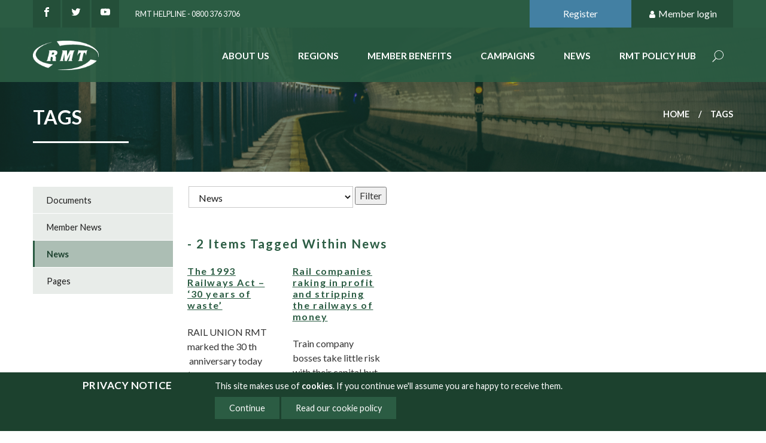

--- FILE ---
content_type: text/html;charset=UTF-8
request_url: https://www.rmt.org.uk/tags/?tagsection=news&tags=Privatisation
body_size: 21263
content:
<!DOCTYPE html>
<html lang="en">
<head>
	<!-- Google tag (gtag.js) -->
<script async src="https://www.googletagmanager.com/gtag/js?id=G-8SK15JXN18"></script>
<script>
  window.dataLayer = window.dataLayer || [];
  function gtag(){dataLayer.push(arguments);}
  gtag('js', new Date());

  gtag('config', 'G-8SK15JXN18');
</script>
<!-- End Google tag (gtag.js) -->
<meta http-equiv="Content-Type" content="text/html; charset=UTF-8">
	<meta name="viewport" content="width=device-width, initial-scale=1.0, minimum-scale=1.0, maximum-scale=1.0, user-scalable=no">
	<title>Tags - rmt</title>
	<link href="https://www.rmt.org.uk/public/css/main_css-rmt.b8c7c804ae647ca9d46f121117d3e571.css" media="all" rel="stylesheet">
	<link href="https://www.rmt.org.uk/public/css/print_css-rmt.aaf95811373a9dd2f61ecd8ba355a513.css" media="print" rel="stylesheet">
	<!--[if IE]>
	<link href="https://www.rmt.org.uk/public/css/legacy_css-rmt.29f75452e49c341125a0afe8d292032a.css"  media="all" rel="stylesheet">
	<![endif]-->

	<meta name="robots" content="NOINDEX,FOLLOW"><meta property="og:site_name" content="RMT">
<meta property="og:title" content="Tags">
<meta property="og:type" content="website">
<meta property="og:url" content="https://www.rmt.org.uk/tags/">
<meta property="og:image" content="https://www.rmt.org.uk/themes/rmt/gfx/logos/social-logo.jpg">
<meta name="twitter:card" content="summary">
<meta name="twitter:url" content="https://www.rmt.org.uk/tags/">
<meta name="twitter:title" content="Tags">
<meta property="twitter:image" content="https://www.rmt.org.uk/themes/rmt/gfx/logos/social-logo-twitter.jpg"><script src="https://www.rmt.org.uk/public/js/jquery_script-rmt.ebd5db4affeb1747dea89eda38f52737.js"></script>
	</head>
<body class="default-template preview-false three-columns default">
	<!-- Google Tag Manager (noscript) -->
<noscript><iframe src="https://www.googletagmanager.com/ns.html?id=G-8SK15JXN18"
height="0" width="0" style="display:none;visibility:hidden"></iframe></noscript>
<!-- End Google Tag Manager (noscript) -->
<div id="cookie-notification" class="open"><div class="inner"><h2>Privacy notice</h2>
			<p>This site makes use of <strong>cookies</strong>. If you
				continue we'll assume you are happy to receive them.
				</p>
			<ul>
				<li class="continue"><a href="/tags/?tagsection=news&tags=Privatisation">Continue</a></li>
				<li><a href="/privacy/cookies/">Read our cookie policy</a></li>
				</ul></div></div>
		<div class="page" id="page">
		<!--jsearch-ignore-->
<header class="page-header"  id="page-header">
	<div class="container container--topMast">
		<div class="container-inner">
			<div class="mast-social">
				<a class="socialLink socialLink--facebook" href="https://www.facebook.com/RMTunion" title="Like us on Facebook"><picture width="16" height="20" class="svgIcon" title="facebook">
  <source type="image/svg+xml" srcset="https://www.rmt.org.uk/themes/rmt/gfx/icons/SVG/facebook.svg" width="16" height="20">
  <img src="https://www.rmt.org.uk/themes/rmt/gfx/icons/PNG/facebook.png"alt="facebook"  width="16" height="20" style="width: 16px; height: 20px">
</picture></a>
				<a class="socialLink socialLink--twitter" href="https://twitter.com/RMTunion" title="Follow us on Twitter" ><picture width="16" height="20" class="svgIcon" title="twitter">
  <source type="image/svg+xml" srcset="https://www.rmt.org.uk/themes/rmt/gfx/icons/SVG/twitter.svg" width="16" height="20">
  <img src="https://www.rmt.org.uk/themes/rmt/gfx/icons/PNG/twitter.png"alt="twitter"  width="16" height="20" style="width: 16px; height: 20px">
</picture></a>
				<a class="socialLink socialLink--youtube" href="https://www.youtube.com/user/RMTtelevision" title="See our channel on YouTube"><picture width="16" height="20" class="svgIcon" title="youtube">
  <source type="image/svg+xml" srcset="https://www.rmt.org.uk/themes/rmt/gfx/icons/SVG/youtube.svg" width="16" height="20">
  <img src="https://www.rmt.org.uk/themes/rmt/gfx/icons/PNG/youtube.png"alt="youtube"  width="16" height="20" style="width: 16px; height: 20px">
</picture></a>
				<a class="mast-telephone" href="tel:">RMT Helpline - 0800 376 3706</a>
			</div>

			<div class="mast-user">
				<a class="mast-user-button join" href="https://eservices.rmt.org.uk/index.php/interface/
Registration">Register</a>
	<a class="mast-user-button login" href="#member-controls"><picture width="14" height="14" class="svgIcon" title="user">
  <source type="image/svg+xml" srcset="https://www.rmt.org.uk/themes/rmt/gfx/icons/SVG/user.svg" width="14" height="14">
  <img src="https://www.rmt.org.uk/themes/rmt/gfx/icons/PNG/user.png"alt="user"  width="14" height="14" style="width: 14px; height: 14px">
</picture> Member login</a>
	<div class="member-controls" id="member-controls">
		<form action="https://www.rmt.org.uk/login/" method="post" class="form form--login">
			<label for="username" class="login">Member number</label>
			<input type="text" name="username" />
			<label for="password" class="login">Password</label>
			<input type="password" name="password" />
			<input type="hidden" name="action" value="login" />
			<input type="hidden" name="destination" value="/tags/" />
			<a href="https://eservices.rmt.org.uk/index.php/interface/
ForgottenPassword">Forgotten Password</a><button type="submit" class="button">Login</button>
		</form>
	</div>
</div>
		</div>
	</div>
	<div class="container container--nav">
		<div class="container-inner">
			<div id="logo"><a href="https://www.rmt.org.uk/home">	
					<img src="https://www.rmt.org.uk/themes/rmt/gfx/rmt-logo.png" width="140" alt="RMT Logo"/>
				</a>
			</div><!--jsearch-ignore-->
<div class="offCanvas">
	<nav class="nav nav--level1" id="nav-primary">
		<ul class="nav-list">
			<li id="nav-about" class="nav-item inactive">
					<a href="https://www.rmt.org.uk/about/">About Us</a>
				</li><li id="nav-regions" class="nav-item inactive">
					<a href="https://www.rmt.org.uk/regions/">Regions</a>
				</li><li id="nav-member-benefits" class="nav-item inactive">
					<a href="https://www.rmt.org.uk/member-benefits/">Member benefits</a>
				</li><li id="nav-campaigns" class="nav-item inactive">
					<a href="https://www.rmt.org.uk/campaigns/">Campaigns</a>
				</li><li id="nav-news" class="nav-item inactive">
					<a href="https://www.rmt.org.uk/news/">News</a>
				</li><li id="nav-rmt-policy-hub" class="nav-item inactive">
					<a href="https://www.rmt.org.uk/rmt-policy-hub/">RMT Policy Hub</a>
				</li><li class="nav-item nav-item--search">
				<a href="https://www.rmt.org.uk/site-search/">Search</a>
				<form action="https://www.rmt.org.uk/site-search/" method="get" class="form form--search">
					<input type="text" name="keywords" class="in-keywords" placeholder=" Search here..." >
					<button type="submit" class="button button--solidSecondary">Search</button>
				</form>
			</li>
			</ul>
	</nav>
</div>
<!--jsearch-end-ignore--></div>
	</div>
</header>
<!--jsearch-end-ignore--><div class="container container--h1" style="background-image: url(/themes/rmt/gfx/default-mast-background.jpg)">
	<div class="container-inner">
		<h1>
			Tags</h1>
		<nav class="nav nav--breadcrumbs">
	


<ol><li class="branch"><a href="/home/">Home</a></li><li class="leaf">Tags</li></ol>
</nav></div>
</div><main class="page-main" id="page-main">
			<div class="container container--primary" id="primary">
	<div class="container-inner">
		

<div class="wysiwyg"></div>
		<form method="get">
    <fieldset>
        <p class="submit">
            <span class="input">
                <select name="tagsection">
                    <option value="" SELECTED DISABLED>Please select a section to filter by</option>
                    
                        
                        <option value="documents" >Documents</option>
                    
                        
                        <option value="member_news" >Member News</option>
                    
                        
                        <option value="news" SELECTED>News</option>
                    
                        
                        <option value="pages" >Pages</option>
                    
                </select>
            </span>
            <input type="submit" value="Filter" />
        </p>
    </fieldset>
</form>
        
        <h4> - 2 Items Tagged Within News</h4>
            
                <div class="items">
                    
                        
                        
                        
                        
                            <div class="item">
                                <a href="/news/the-1993-railways-act--30-years-of-waste">
                                <h5>
                                    <span>
                                        
                                        The 1993 Railways Act – ‘30 years of waste’
                                        
                                    </span>
                                </h5>
                                </a>
                                <div>
                                    
                                      RAIL UNION RMT marked the 30 th &nbsp;anniversary today (Sunday November 5, 2023) of the 1993 Railways Act that privatised Britain&rsquo;s railway with a new report which revealed that the three-decade debacle had seen at least &pound;31 billion leak out of the system while...

                                </div>
                                <span>
                                
                                
                                Region: <a href="/regions/national">National</a>
                                </span>
                                <h6>Tagged with: <a href="/tags/?tagsection=news&tags=RMT">RMT</a>, <a href="/tags/?tagsection=news&tags=Mick Lynch">Mick Lynch</a>, <a href="/tags/?tagsection=news&tags=Rail Privatisation">Rail Privatisation</a>, <a href="/tags/?tagsection=news&tags="></a>
</h6>
                            </div>
                    
                        
                        
                        
                        
                            <div class="item">
                                <a href="/news/rail-companies-raking-in-profit-and-stripping-the-railways-of">
                                <h5>
                                    <span>
                                        
                                        Rail companies raking in profit and stripping the railways of money
                                        
                                    </span>
                                </h5>
                                </a>
                                <div>
                                    
                                     Train company bosses take little risk with their capital but have benefited from profits before tax, of 126% of the capital invested by rail operators. 
 &nbsp; 
 65% of profits are locked away in shareholder dividends instead of being redistributed into improving the...

                                </div>
                                <span>
                                
                                
                                Region: <a href="/regions/national">National</a>
                                </span>
                                <h6>Tagged with: <a href="/tags/?tagsection=news&tags=RMT">RMT</a>, <a href="/tags/?tagsection=news&tags=Mick Lynch">Mick Lynch</a>, <a href="/tags/?tagsection=news&tags=Train Operating Companies">Train Operating Companies</a>, <a href="/tags/?tagsection=news&tags=Rail Privatisation">Rail Privatisation</a>
</h6>
                            </div>
                    
                </div><!--jsearch-ignore-->
<div class="page-tools">
	<div class="page-share">
		<a href="#page-share" class="page-share-button" title="Share this page"><picture width="20" height="20" class="svgIcon" title="share alt">
  <source type="image/svg+xml" srcset="https://www.rmt.org.uk/themes/rmt/gfx/icons/SVG/share-alt.svg" width="20" height="20">
  <img src="https://www.rmt.org.uk/themes/rmt/gfx/icons/PNG/share-alt.png"alt="share alt"  width="20" height="20" style="width: 20px; height: 20px">
</picture> Share</a>
		<div class="page-share-options" id="page-share">
			<a title="Share on google" class="google modal_link window" href="https://plus.google.com/share?url=https://www.rmt.org.uk/tags/" onclick="javascript:window.open(this.href,
		  '', 'menubar=no,toolbar=no,resizable=yes,scrollbars=yes,height=600,width=600');return false;"><picture width="20" height="20" class="svgIcon" title="Share on google">
  <source type="image/svg+xml" srcset="https://www.rmt.org.uk/themes/rmt/gfx/icons/SVG/google.svg" width="20" height="20">
  <img src="https://www.rmt.org.uk/themes/rmt/gfx/icons/PNG/google.png"alt="Share on google"  width="20" height="20" style="width: 20px; height: 20px">
</picture></a>
				
			<a title="Share on Twitter" class="twitter modal_link window" target="_blank" data-windowHeight="255" data-modalTitle="Share on Twitter" href="https://twitter.com/intent/tweet?original_referer=https://www.rmt.org.uk/tags/&amp;text=Tags%20%7C%20RMT&amp;url=https://www.rmt.org.uk/tags/" data-trackable="true" data-category="SOCIAL" data-action="Share to Twitter" data-label="Tags"><picture width="20" height="20" class="svgIcon" title="Share on Twitter">
  <source type="image/svg+xml" srcset="https://www.rmt.org.uk/themes/rmt/gfx/icons/SVG/twitter2.svg" width="20" height="20">
  <img src="https://www.rmt.org.uk/themes/rmt/gfx/icons/PNG/twitter2.png"alt="Share on Twitter"  width="20" height="20" style="width: 20px; height: 20px">
</picture></a>

			<a title="Share on LinkedIn" class="linkedin modal_link window" target="_blank" data-windowHeight="500" data-modalTitle="Share on LinkedIn" href="https://www.linkedin.com/shareArticle?mini=true&amp;url=https://www.rmt.org.uk/tags/&amp;title=Tags" data-trackable="true" data-category="SOCIAL" data-action="Share to LinkedIn" data-label="Tags"><picture width="20" height="20" class="svgIcon" title="Share on LinkedIn">
  <source type="image/svg+xml" srcset="https://www.rmt.org.uk/themes/rmt/gfx/icons/SVG/linkedin.svg" width="20" height="20">
  <img src="https://www.rmt.org.uk/themes/rmt/gfx/icons/PNG/linkedin.png"alt="Share on LinkedIn"  width="20" height="20" style="width: 20px; height: 20px">
</picture></a>

			<a title="Share on Facebook" class="facebook modal_link window" target="_blank" data-windowHeight="200" data-modalTitle="Share on Facebook" href="https://www.facebook.com/sharer/sharer.php?u=https://www.rmt.org.uk/tags/&amp;t=Tags" data-trackable="true" data-category="SOCIAL" data-action="Share to Facebook" data-label="Tags"><picture width="20" height="20" class="svgIcon" title="Share on Facebook">
  <source type="image/svg+xml" srcset="https://www.rmt.org.uk/themes/rmt/gfx/icons/SVG/facebook.svg" width="20" height="20">
  <img src="https://www.rmt.org.uk/themes/rmt/gfx/icons/PNG/facebook.png"alt="Share on Facebook"  width="20" height="20" style="width: 20px; height: 20px">
</picture></a>

			<a title="Email to a friend" class="email" href="mailto:?Subject=Shared%20from%20RMT%20website&amp;Body=Tags%20-%20https://www.rmt.org.uk/tags/" data-trackable="true" data-category="
				SOCIAL" data-action="Email to a friend" data-label="Tags"><picture width="20" height="20" class="svgIcon" title="Email to a friend">
  <source type="image/svg+xml" srcset="https://www.rmt.org.uk/themes/rmt/gfx/icons/SVG/envelope-open.svg" width="20" height="20">
  <img src="https://www.rmt.org.uk/themes/rmt/gfx/icons/PNG/envelope-open.png"alt="Email to a friend"  width="20" height="20" style="width: 20px; height: 20px">
</picture></a>
		</div>
	</div>
	<a class="page-print" href="javascript:window.print()" title="Print this page"><picture width="20" height="20" class="svgIcon" title="print">
  <source type="image/svg+xml" srcset="https://www.rmt.org.uk/themes/rmt/gfx/icons/SVG/print.svg" width="20" height="20">
  <img src="https://www.rmt.org.uk/themes/rmt/gfx/icons/PNG/print.png"alt="print"  width="20" height="20" style="width: 20px; height: 20px">
</picture> Print</a>
</div>
<!--jsearch-end-ignore--></div>
</div><div class="container container--secondary" id="secondary">
	<div class="container-inner">
		<!--jsearch-ignore-->
<nav id="nav2" class="nav nav--level2">
	<ul class="nav-list">
		
			
			
			<li class="nav-item inactive">
				<a href="/tags/?tagsection=documents">Documents</a>
			</li>
		
			
			
			<li class="nav-item inactive">
				<a href="/tags/?tagsection=member_news">Member News</a>
			</li>
		
			
			
			<li class="nav-item is-active">
				<a href="/tags/?tagsection=news">News</a>
			</li>
		
			
			
			<li class="nav-item inactive">
				<a href="/tags/?tagsection=pages">Pages</a>
			</li>
		
	</ul></nav>
<!--jsearch-end-ignore--></div>
</div><div class="container container--tertiary" id="tertiary">
	<div class="container-inner">		
		</div>
</div></main>
		<!--jsearch-ignore-->







	
	
	  
	  
	    
	    
	    
	    



	  
	
<div class="container container--foot" id="foot">
	<div class="container-inner">
		
		<div class="grid grid--spaced">
			<div class="grid-cell u-md-size1of2 u-lg-size1of4">
				<div class="foot-address">
					<h5>RMT Head Office</h5>

					<ul><li class="foot-address-line1"><img src="https://www.rmt.org.uk/themes/rmt/gfx/address-card.png" alt=""> Unity House</li>
						<li class="foot-address-line2">39 Chalton Street</li>
						<li class="foot-address-line3">London NW1 1JD</li>
						<li class="foot-address-tel"><img src="https://www.rmt.org.uk/themes/rmt/gfx/fax.png" alt=""> Tel: 020 7387 4771</li>
						<li class="foot-address-email"><img src="https://www.rmt.org.uk/themes/rmt/gfx/envelope-open.png" alt=""> Email: <a href="mailto:info@rmt.org.uk" >info@rmt.org.uk</a></li>
					</ul><p class="promoted-by">Promoted by RMT, 39 Chalton Street, London, NW1 1JD</p>	
				</div>
			</div>

			<div class="grid-cell u-md-size1of2 u-lg-size1of4">
				<div class="foot-quickLinks">
					<h5>Quick Links</h5>	
					<ul>
						<li><a href="http://www.rmt.org.uk/about/my-rmt/" title="My RMT">My RMT</a></li><li><a href="/about/ballot-results/" title="Ballot Results">Ballot Results</a></li><li><a href="http://www.rmt.org.uk/about/legal-services/" title="Legal Services">Legal Services</a></li><li><a href="https://www.rmt.org.uk/about/branch-directory/" title="Branch Directory">Branch Directory</a></li><li><a href="https://www.rmt-shop.org.uk" title="RMT Webshop">RMT Webshop</a></li><li><a href="https://www.rmt.org.uk/about/national-dispute-fund/?preview=true" title="National Dispute Fund">National Dispute Fund</a></li><li><a href="/member-benefits/rmt-partner-services/" title="RMT Partner Services">RMT Partner Services</a></li><li><a href="https://www.rmt.org.uk/about/covid-19/?preview=true" title="Covid-19 guidance">Covid-19 guidance</a></li></ul>	
				</div>
			</div>

			<div class="grid-cell u-lg-size2of4"><h5>Update my details</h5>
				<p>
					Login to My RMT below or email 
					<a href="mailto:info@rmt.org.uk">info@rmt.org.uk</a> 
					or call our freephone 
					<a href="tel:0800 376 3706">0800 376 3706</a>
				</p>
				<form action="https://www.rmt.org.uk/login/" method="post" class="form form--footLogin">
					<fieldset>
						<div class="form-inputs">
							<input type="text" name="username" title="Member number" placeholder="Member number" />
						</div>

						<div class="form-inputs">
							<input type="password" name="password" title="Password" placeholder="Password" />
						</div>
					</fieldset>
					<input type="hidden" name="action" value="login" />
					<input type="hidden" name="destination" value="/members-area/" />
					<button type="submit" class="button button--solidSecondary">Login</button>
					<a href="https://eservices.rmt.org.uk/index.php/interface/
ForgottenPassword">Forgotten Password</a>
				</form>
			</div>
		</div></div>
</div>
<div class="container container--footBottom" id="foot">
	<div class="container-inner">
		<p class="copyright">&copy; Copyright RMT 2026</p>
		
		<nav class="nav nav--foot">
			<ul class="nav-list">
				<li class="nav-item pos1"><a href="https://www.rmt.org.uk/sitemap/">Sitemap</a></li><li class="nav-item pos2"><a href="https://www.rmt.org.uk/privacy/">Privacy &amp; Cookies</a></li><li class="nav-item pos3"><a href="https://www.rmt.org.uk/contact/">Contact</a></li></ul>
		</nav>

		<p class="credit"><a href="https://www.netxtra.net/">Website developed by NetXtra</a></p>
	</div>
</div><!--jsearch-end-ignore--></div>
	<script type="text/javascript" src="/public/js/main-rmt.7c4b0fae6880133ee71feeccecd1893b.js"></script>
		<script>
	!function(d,s,id){var js,fjs=d.getElementsByTagName(s)[0];if(!d.getElementById(id)){js=d.createElement(s);js.id=id;js.src="//platform.twitter.com/widgets.js";fjs.parentNode.insertBefore(js,fjs);}}(document,"script","twitter-wjs");
</script>
</body>
</html>
